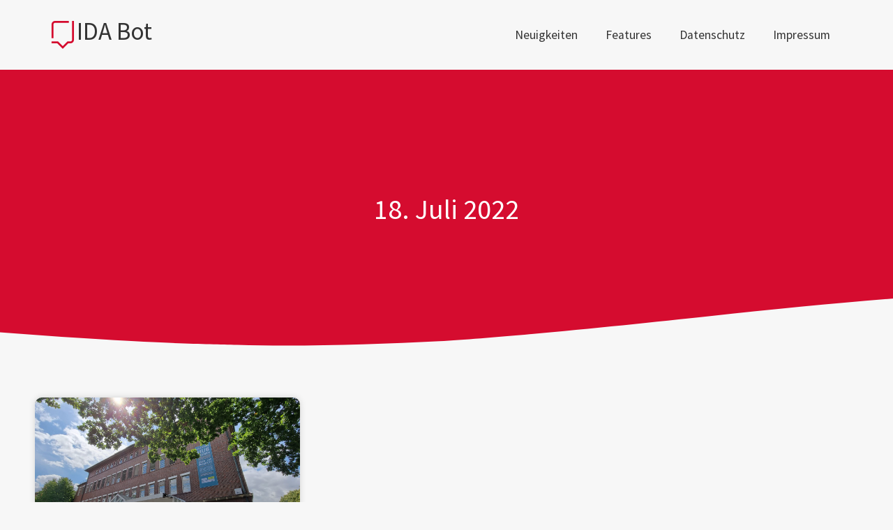

--- FILE ---
content_type: text/css
request_url: https://idabot.de/wp-content/uploads/elementor/css/post-528.css?ver=1768484175
body_size: 2072
content:
.elementor-kit-528{--e-global-color-primary:#D50C2F;--e-global-color-secondary:#707070;--e-global-color-text:#333333;--e-global-color-accent:#00326D;--e-global-typography-primary-font-family:"Source Sans Pro";--e-global-typography-primary-font-weight:400;--e-global-typography-secondary-font-family:"Source Serif Pro";--e-global-typography-secondary-font-weight:400;--e-global-typography-text-font-family:"Source Sans Pro";--e-global-typography-text-font-size:1.1rem;--e-global-typography-text-font-weight:300;--e-global-typography-accent-font-family:"Source Sans Pro";--e-global-typography-accent-font-size:1.1rem;--e-global-typography-accent-font-weight:300;--e-global-typography-accent-font-style:italic;background-color:#F7F7F7;color:var( --e-global-color-text );font-family:var( --e-global-typography-text-font-family ), Sans-serif;font-size:var( --e-global-typography-text-font-size );font-weight:var( --e-global-typography-text-font-weight );}.elementor-kit-528 button,.elementor-kit-528 input[type="button"],.elementor-kit-528 input[type="submit"],.elementor-kit-528 .elementor-button{background-color:var( --e-global-color-accent );font-family:"Source Sans Pro", Sans-serif;font-weight:400;text-transform:uppercase;color:#FFFFFF;border-radius:100px 100px 100px 100px;}.elementor-kit-528 e-page-transition{background-color:#FFBC7D;}.elementor-kit-528 a{color:var( --e-global-color-accent );}.elementor-kit-528 a:hover{color:var( --e-global-color-accent );}.elementor-section.elementor-section-boxed > .elementor-container{max-width:1140px;}.e-con{--container-max-width:1140px;}.elementor-widget:not(:last-child){margin-block-end:20px;}.elementor-element{--widgets-spacing:20px 20px;--widgets-spacing-row:20px;--widgets-spacing-column:20px;}{}h1.entry-title{display:var(--page-title-display);}@media(max-width:1024px){.elementor-kit-528{font-size:var( --e-global-typography-text-font-size );}.elementor-section.elementor-section-boxed > .elementor-container{max-width:1024px;}.e-con{--container-max-width:1024px;}}@media(max-width:767px){.elementor-kit-528{font-size:var( --e-global-typography-text-font-size );}.elementor-section.elementor-section-boxed > .elementor-container{max-width:767px;}.e-con{--container-max-width:767px;}}

--- FILE ---
content_type: text/css
request_url: https://idabot.de/wp-content/uploads/elementor/css/post-644.css?ver=1768484176
body_size: 10749
content:
.elementor-644 .elementor-element.elementor-element-24b1f5a3 > .elementor-container > .elementor-column > .elementor-widget-wrap{align-content:center;align-items:center;}.elementor-644 .elementor-element.elementor-element-24b1f5a3:not(.elementor-motion-effects-element-type-background), .elementor-644 .elementor-element.elementor-element-24b1f5a3 > .elementor-motion-effects-container > .elementor-motion-effects-layer{background-color:#F7F7F7;}.elementor-644 .elementor-element.elementor-element-24b1f5a3 > .elementor-container{min-height:80px;}.elementor-644 .elementor-element.elementor-element-24b1f5a3{transition:background 0.3s, border 0.3s, border-radius 0.3s, box-shadow 0.3s;}.elementor-644 .elementor-element.elementor-element-24b1f5a3 > .elementor-background-overlay{transition:background 0.3s, border-radius 0.3s, opacity 0.3s;}.elementor-widget-theme-site-logo .widget-image-caption{color:var( --e-global-color-text );font-family:var( --e-global-typography-text-font-family ), Sans-serif;font-size:var( --e-global-typography-text-font-size );font-weight:var( --e-global-typography-text-font-weight );}.elementor-644 .elementor-element.elementor-element-760e2c0{width:auto;max-width:auto;text-align:left;}.elementor-644 .elementor-element.elementor-element-760e2c0 img{height:40px;object-fit:contain;object-position:center center;}.elementor-widget-theme-site-title .elementor-heading-title{font-family:var( --e-global-typography-primary-font-family ), Sans-serif;font-weight:var( --e-global-typography-primary-font-weight );color:var( --e-global-color-primary );}.elementor-644 .elementor-element.elementor-element-e15a83c{width:auto;max-width:auto;align-self:flex-start;text-align:left;}.elementor-644 .elementor-element.elementor-element-e15a83c .elementor-heading-title{font-family:"Source Sans Pro", Sans-serif;font-size:35px;font-weight:400;text-transform:none;font-style:normal;line-height:30px;color:var( --e-global-color-text );}.elementor-widget-nav-menu .elementor-nav-menu .elementor-item{font-family:var( --e-global-typography-primary-font-family ), Sans-serif;font-weight:var( --e-global-typography-primary-font-weight );}.elementor-widget-nav-menu .elementor-nav-menu--main .elementor-item{color:var( --e-global-color-text );fill:var( --e-global-color-text );}.elementor-widget-nav-menu .elementor-nav-menu--main .elementor-item:hover,
					.elementor-widget-nav-menu .elementor-nav-menu--main .elementor-item.elementor-item-active,
					.elementor-widget-nav-menu .elementor-nav-menu--main .elementor-item.highlighted,
					.elementor-widget-nav-menu .elementor-nav-menu--main .elementor-item:focus{color:var( --e-global-color-accent );fill:var( --e-global-color-accent );}.elementor-widget-nav-menu .elementor-nav-menu--main:not(.e--pointer-framed) .elementor-item:before,
					.elementor-widget-nav-menu .elementor-nav-menu--main:not(.e--pointer-framed) .elementor-item:after{background-color:var( --e-global-color-accent );}.elementor-widget-nav-menu .e--pointer-framed .elementor-item:before,
					.elementor-widget-nav-menu .e--pointer-framed .elementor-item:after{border-color:var( --e-global-color-accent );}.elementor-widget-nav-menu{--e-nav-menu-divider-color:var( --e-global-color-text );}.elementor-widget-nav-menu .elementor-nav-menu--dropdown .elementor-item, .elementor-widget-nav-menu .elementor-nav-menu--dropdown  .elementor-sub-item{font-family:var( --e-global-typography-accent-font-family ), Sans-serif;font-size:var( --e-global-typography-accent-font-size );font-weight:var( --e-global-typography-accent-font-weight );font-style:var( --e-global-typography-accent-font-style );}.elementor-644 .elementor-element.elementor-element-7f09dc72 > .elementor-widget-container{margin:0px 0px 0px 0px;}.elementor-644 .elementor-element.elementor-element-7f09dc72 .elementor-menu-toggle{margin-left:auto;background-color:rgba(0,0,0,0);border-width:0px;border-radius:0px;}.elementor-644 .elementor-element.elementor-element-7f09dc72 .elementor-nav-menu .elementor-item{font-family:var( --e-global-typography-primary-font-family ), Sans-serif;font-weight:var( --e-global-typography-primary-font-weight );}.elementor-644 .elementor-element.elementor-element-7f09dc72 .elementor-nav-menu--main .elementor-item{color:var( --e-global-color-text );fill:var( --e-global-color-text );padding-top:40px;padding-bottom:40px;}.elementor-644 .elementor-element.elementor-element-7f09dc72 .elementor-nav-menu--main .elementor-item:hover,
					.elementor-644 .elementor-element.elementor-element-7f09dc72 .elementor-nav-menu--main .elementor-item.elementor-item-active,
					.elementor-644 .elementor-element.elementor-element-7f09dc72 .elementor-nav-menu--main .elementor-item.highlighted,
					.elementor-644 .elementor-element.elementor-element-7f09dc72 .elementor-nav-menu--main .elementor-item:focus{color:var( --e-global-color-text );fill:var( --e-global-color-text );}.elementor-644 .elementor-element.elementor-element-7f09dc72 .elementor-nav-menu--main:not(.e--pointer-framed) .elementor-item:before,
					.elementor-644 .elementor-element.elementor-element-7f09dc72 .elementor-nav-menu--main:not(.e--pointer-framed) .elementor-item:after{background-color:var( --e-global-color-primary );}.elementor-644 .elementor-element.elementor-element-7f09dc72 .e--pointer-framed .elementor-item:before,
					.elementor-644 .elementor-element.elementor-element-7f09dc72 .e--pointer-framed .elementor-item:after{border-color:var( --e-global-color-primary );}.elementor-644 .elementor-element.elementor-element-7f09dc72 .e--pointer-framed .elementor-item:before{border-width:5px;}.elementor-644 .elementor-element.elementor-element-7f09dc72 .e--pointer-framed.e--animation-draw .elementor-item:before{border-width:0 0 5px 5px;}.elementor-644 .elementor-element.elementor-element-7f09dc72 .e--pointer-framed.e--animation-draw .elementor-item:after{border-width:5px 5px 0 0;}.elementor-644 .elementor-element.elementor-element-7f09dc72 .e--pointer-framed.e--animation-corners .elementor-item:before{border-width:5px 0 0 5px;}.elementor-644 .elementor-element.elementor-element-7f09dc72 .e--pointer-framed.e--animation-corners .elementor-item:after{border-width:0 5px 5px 0;}.elementor-644 .elementor-element.elementor-element-7f09dc72 .e--pointer-underline .elementor-item:after,
					 .elementor-644 .elementor-element.elementor-element-7f09dc72 .e--pointer-overline .elementor-item:before,
					 .elementor-644 .elementor-element.elementor-element-7f09dc72 .e--pointer-double-line .elementor-item:before,
					 .elementor-644 .elementor-element.elementor-element-7f09dc72 .e--pointer-double-line .elementor-item:after{height:5px;}.elementor-644 .elementor-element.elementor-element-7f09dc72 .elementor-nav-menu--dropdown a, .elementor-644 .elementor-element.elementor-element-7f09dc72 .elementor-menu-toggle{color:var( --e-global-color-text );fill:var( --e-global-color-text );}.elementor-644 .elementor-element.elementor-element-7f09dc72 .elementor-nav-menu--dropdown{background-color:#f2f2f2;}.elementor-644 .elementor-element.elementor-element-7f09dc72 .elementor-nav-menu--dropdown a:hover,
					.elementor-644 .elementor-element.elementor-element-7f09dc72 .elementor-nav-menu--dropdown a:focus,
					.elementor-644 .elementor-element.elementor-element-7f09dc72 .elementor-nav-menu--dropdown a.elementor-item-active,
					.elementor-644 .elementor-element.elementor-element-7f09dc72 .elementor-nav-menu--dropdown a.highlighted,
					.elementor-644 .elementor-element.elementor-element-7f09dc72 .elementor-menu-toggle:hover,
					.elementor-644 .elementor-element.elementor-element-7f09dc72 .elementor-menu-toggle:focus{color:var( --e-global-color-primary );}.elementor-644 .elementor-element.elementor-element-7f09dc72 .elementor-nav-menu--dropdown a:hover,
					.elementor-644 .elementor-element.elementor-element-7f09dc72 .elementor-nav-menu--dropdown a:focus,
					.elementor-644 .elementor-element.elementor-element-7f09dc72 .elementor-nav-menu--dropdown a.elementor-item-active,
					.elementor-644 .elementor-element.elementor-element-7f09dc72 .elementor-nav-menu--dropdown a.highlighted{background-color:#ededed;}.elementor-644 .elementor-element.elementor-element-7f09dc72 .elementor-nav-menu--dropdown .elementor-item, .elementor-644 .elementor-element.elementor-element-7f09dc72 .elementor-nav-menu--dropdown  .elementor-sub-item{font-size:15px;}.elementor-644 .elementor-element.elementor-element-7f09dc72 div.elementor-menu-toggle{color:var( --e-global-color-text );}.elementor-644 .elementor-element.elementor-element-7f09dc72 div.elementor-menu-toggle svg{fill:var( --e-global-color-text );}.elementor-644 .elementor-element.elementor-element-7f09dc72 div.elementor-menu-toggle:hover, .elementor-644 .elementor-element.elementor-element-7f09dc72 div.elementor-menu-toggle:focus{color:var( --e-global-color-primary );}.elementor-644 .elementor-element.elementor-element-7f09dc72 div.elementor-menu-toggle:hover svg, .elementor-644 .elementor-element.elementor-element-7f09dc72 div.elementor-menu-toggle:focus svg{fill:var( --e-global-color-primary );}.elementor-644 .elementor-element.elementor-element-7f09dc72{--nav-menu-icon-size:25px;}.elementor-theme-builder-content-area{height:400px;}.elementor-location-header:before, .elementor-location-footer:before{content:"";display:table;clear:both;}@media(max-width:1024px){.elementor-644 .elementor-element.elementor-element-24b1f5a3{padding:30px 20px 30px 20px;}.elementor-widget-theme-site-logo .widget-image-caption{font-size:var( --e-global-typography-text-font-size );}.elementor-widget-nav-menu .elementor-nav-menu--dropdown .elementor-item, .elementor-widget-nav-menu .elementor-nav-menu--dropdown  .elementor-sub-item{font-size:var( --e-global-typography-accent-font-size );}.elementor-644 .elementor-element.elementor-element-7f09dc72 .elementor-nav-menu--main > .elementor-nav-menu > li > .elementor-nav-menu--dropdown, .elementor-644 .elementor-element.elementor-element-7f09dc72 .elementor-nav-menu__container.elementor-nav-menu--dropdown{margin-top:45px !important;}}@media(max-width:767px){.elementor-644 .elementor-element.elementor-element-24b1f5a3{padding:20px 20px 20px 20px;}.elementor-644 .elementor-element.elementor-element-1301b66{width:50%;}.elementor-widget-theme-site-logo .widget-image-caption{font-size:var( --e-global-typography-text-font-size );}.elementor-644 .elementor-element.elementor-element-3566dbad{width:50%;}.elementor-widget-nav-menu .elementor-nav-menu--dropdown .elementor-item, .elementor-widget-nav-menu .elementor-nav-menu--dropdown  .elementor-sub-item{font-size:var( --e-global-typography-accent-font-size );}.elementor-644 .elementor-element.elementor-element-7f09dc72 .elementor-nav-menu--main > .elementor-nav-menu > li > .elementor-nav-menu--dropdown, .elementor-644 .elementor-element.elementor-element-7f09dc72 .elementor-nav-menu__container.elementor-nav-menu--dropdown{margin-top:35px !important;}}

--- FILE ---
content_type: text/css
request_url: https://idabot.de/wp-content/uploads/elementor/css/post-695.css?ver=1768484176
body_size: 11773
content:
.elementor-695 .elementor-element.elementor-element-1a6fa8ea > .elementor-container > .elementor-column > .elementor-widget-wrap{align-content:flex-start;align-items:flex-start;}.elementor-695 .elementor-element.elementor-element-1a6fa8ea:not(.elementor-motion-effects-element-type-background), .elementor-695 .elementor-element.elementor-element-1a6fa8ea > .elementor-motion-effects-container > .elementor-motion-effects-layer{background-color:var( --e-global-color-text );}.elementor-695 .elementor-element.elementor-element-1a6fa8ea > .elementor-container{min-height:20vh;}.elementor-695 .elementor-element.elementor-element-1a6fa8ea{transition:background 0.3s, border 0.3s, border-radius 0.3s, box-shadow 0.3s;margin-top:0%;margin-bottom:0%;padding:0px 0px 0px 0px;}.elementor-695 .elementor-element.elementor-element-1a6fa8ea > .elementor-background-overlay{transition:background 0.3s, border-radius 0.3s, opacity 0.3s;}.elementor-widget-text-editor{font-family:var( --e-global-typography-text-font-family ), Sans-serif;font-size:var( --e-global-typography-text-font-size );font-weight:var( --e-global-typography-text-font-weight );color:var( --e-global-color-text );}.elementor-widget-text-editor.elementor-drop-cap-view-stacked .elementor-drop-cap{background-color:var( --e-global-color-primary );}.elementor-widget-text-editor.elementor-drop-cap-view-framed .elementor-drop-cap, .elementor-widget-text-editor.elementor-drop-cap-view-default .elementor-drop-cap{color:var( --e-global-color-primary );border-color:var( --e-global-color-primary );}.elementor-695 .elementor-element.elementor-element-22db71d{font-family:"Poppins", Sans-serif;font-size:14px;font-weight:300;line-height:22px;letter-spacing:0.76px;color:#DADADA;}.elementor-695 .elementor-element.elementor-element-673110d3 > .elementor-element-populated{margin:0% 0% 0% 10%;--e-column-margin-right:0%;--e-column-margin-left:10%;}.elementor-widget-heading .elementor-heading-title{font-family:var( --e-global-typography-primary-font-family ), Sans-serif;font-weight:var( --e-global-typography-primary-font-weight );color:var( --e-global-color-primary );}.elementor-695 .elementor-element.elementor-element-10a2cdc5 .elementor-heading-title{font-family:"Nanum Gothic", Sans-serif;font-size:16px;font-weight:300;text-transform:uppercase;line-height:19px;letter-spacing:0.87px;color:#FFFFFF;}.elementor-widget-icon-list .elementor-icon-list-item:not(:last-child):after{border-color:var( --e-global-color-text );}.elementor-widget-icon-list .elementor-icon-list-icon i{color:var( --e-global-color-primary );}.elementor-widget-icon-list .elementor-icon-list-icon svg{fill:var( --e-global-color-primary );}.elementor-widget-icon-list .elementor-icon-list-item > .elementor-icon-list-text, .elementor-widget-icon-list .elementor-icon-list-item > a{font-family:var( --e-global-typography-text-font-family ), Sans-serif;font-size:var( --e-global-typography-text-font-size );font-weight:var( --e-global-typography-text-font-weight );}.elementor-widget-icon-list .elementor-icon-list-text{color:var( --e-global-color-secondary );}.elementor-695 .elementor-element.elementor-element-3e890b2 .elementor-icon-list-items:not(.elementor-inline-items) .elementor-icon-list-item:not(:last-child){padding-block-end:calc(2px/2);}.elementor-695 .elementor-element.elementor-element-3e890b2 .elementor-icon-list-items:not(.elementor-inline-items) .elementor-icon-list-item:not(:first-child){margin-block-start:calc(2px/2);}.elementor-695 .elementor-element.elementor-element-3e890b2 .elementor-icon-list-items.elementor-inline-items .elementor-icon-list-item{margin-inline:calc(2px/2);}.elementor-695 .elementor-element.elementor-element-3e890b2 .elementor-icon-list-items.elementor-inline-items{margin-inline:calc(-2px/2);}.elementor-695 .elementor-element.elementor-element-3e890b2 .elementor-icon-list-items.elementor-inline-items .elementor-icon-list-item:after{inset-inline-end:calc(-2px/2);}.elementor-695 .elementor-element.elementor-element-3e890b2 .elementor-icon-list-icon i{transition:color 0.3s;}.elementor-695 .elementor-element.elementor-element-3e890b2 .elementor-icon-list-icon svg{transition:fill 0.3s;}.elementor-695 .elementor-element.elementor-element-3e890b2{--e-icon-list-icon-size:14px;--icon-vertical-offset:0px;}.elementor-695 .elementor-element.elementor-element-3e890b2 .elementor-icon-list-item > .elementor-icon-list-text, .elementor-695 .elementor-element.elementor-element-3e890b2 .elementor-icon-list-item > a{font-family:"Poppins", Sans-serif;font-size:14px;font-weight:300;line-height:22px;letter-spacing:0.76px;}.elementor-695 .elementor-element.elementor-element-3e890b2 .elementor-icon-list-text{color:#DADADA;transition:color 0.3s;}.elementor-695 .elementor-element.elementor-element-2daba451 > .elementor-element-populated{margin:0% 0% 0% 10%;--e-column-margin-right:0%;--e-column-margin-left:10%;}.elementor-695 .elementor-element.elementor-element-ef85601 .elementor-heading-title{font-family:"Nanum Gothic", Sans-serif;font-size:16px;font-weight:300;text-transform:uppercase;line-height:19px;letter-spacing:0.87px;color:#FFFFFF;}.elementor-695 .elementor-element.elementor-element-5283b32c .elementor-icon-list-items:not(.elementor-inline-items) .elementor-icon-list-item:not(:last-child){padding-block-end:calc(2px/2);}.elementor-695 .elementor-element.elementor-element-5283b32c .elementor-icon-list-items:not(.elementor-inline-items) .elementor-icon-list-item:not(:first-child){margin-block-start:calc(2px/2);}.elementor-695 .elementor-element.elementor-element-5283b32c .elementor-icon-list-items.elementor-inline-items .elementor-icon-list-item{margin-inline:calc(2px/2);}.elementor-695 .elementor-element.elementor-element-5283b32c .elementor-icon-list-items.elementor-inline-items{margin-inline:calc(-2px/2);}.elementor-695 .elementor-element.elementor-element-5283b32c .elementor-icon-list-items.elementor-inline-items .elementor-icon-list-item:after{inset-inline-end:calc(-2px/2);}.elementor-695 .elementor-element.elementor-element-5283b32c .elementor-icon-list-icon i{transition:color 0.3s;}.elementor-695 .elementor-element.elementor-element-5283b32c .elementor-icon-list-icon svg{transition:fill 0.3s;}.elementor-695 .elementor-element.elementor-element-5283b32c{--e-icon-list-icon-size:14px;--icon-vertical-offset:0px;}.elementor-695 .elementor-element.elementor-element-5283b32c .elementor-icon-list-item > .elementor-icon-list-text, .elementor-695 .elementor-element.elementor-element-5283b32c .elementor-icon-list-item > a{font-family:"Poppins", Sans-serif;font-size:14px;font-weight:300;line-height:22px;letter-spacing:0.76px;}.elementor-695 .elementor-element.elementor-element-5283b32c .elementor-icon-list-text{color:#DADADA;transition:color 0.3s;}.elementor-695 .elementor-element.elementor-element-5b47df94 .elementor-heading-title{font-family:"Nanum Gothic", Sans-serif;font-size:16px;font-weight:300;text-transform:uppercase;line-height:19px;letter-spacing:0.87px;color:#FFFFFF;}.elementor-695 .elementor-element.elementor-element-941b35c .elementor-icon-list-items:not(.elementor-inline-items) .elementor-icon-list-item:not(:last-child){padding-block-end:calc(2px/2);}.elementor-695 .elementor-element.elementor-element-941b35c .elementor-icon-list-items:not(.elementor-inline-items) .elementor-icon-list-item:not(:first-child){margin-block-start:calc(2px/2);}.elementor-695 .elementor-element.elementor-element-941b35c .elementor-icon-list-items.elementor-inline-items .elementor-icon-list-item{margin-inline:calc(2px/2);}.elementor-695 .elementor-element.elementor-element-941b35c .elementor-icon-list-items.elementor-inline-items{margin-inline:calc(-2px/2);}.elementor-695 .elementor-element.elementor-element-941b35c .elementor-icon-list-items.elementor-inline-items .elementor-icon-list-item:after{inset-inline-end:calc(-2px/2);}.elementor-695 .elementor-element.elementor-element-941b35c .elementor-icon-list-icon i{transition:color 0.3s;}.elementor-695 .elementor-element.elementor-element-941b35c .elementor-icon-list-icon svg{transition:fill 0.3s;}.elementor-695 .elementor-element.elementor-element-941b35c{--e-icon-list-icon-size:14px;--icon-vertical-offset:0px;}.elementor-695 .elementor-element.elementor-element-941b35c .elementor-icon-list-item > .elementor-icon-list-text, .elementor-695 .elementor-element.elementor-element-941b35c .elementor-icon-list-item > a{font-family:"Poppins", Sans-serif;font-size:14px;font-weight:300;line-height:22px;letter-spacing:0.76px;}.elementor-695 .elementor-element.elementor-element-941b35c .elementor-icon-list-text{color:#DADADA;transition:color 0.3s;}.elementor-695{padding:40px 0px 0px 0px;}.elementor-theme-builder-content-area{height:400px;}.elementor-location-header:before, .elementor-location-footer:before{content:"";display:table;clear:both;}@media(max-width:1024px) and (min-width:768px){.elementor-695 .elementor-element.elementor-element-4e73876a{width:100%;}.elementor-695 .elementor-element.elementor-element-673110d3{width:50%;}.elementor-695 .elementor-element.elementor-element-2daba451{width:50%;}.elementor-695 .elementor-element.elementor-element-4051d254{width:100%;}}@media(max-width:1024px){.elementor-695 .elementor-element.elementor-element-1a6fa8ea{padding:0% 3% 10% 3%;}.elementor-695 .elementor-element.elementor-element-4e73876a > .elementor-element-populated{margin:0% 0% 5% 0%;--e-column-margin-right:0%;--e-column-margin-left:0%;}.elementor-widget-text-editor{font-size:var( --e-global-typography-text-font-size );}.elementor-695 .elementor-element.elementor-element-22db71d > .elementor-widget-container{margin:0px 0px 0px 0px;}.elementor-695 .elementor-element.elementor-element-673110d3 > .elementor-element-populated{margin:0% 0% 0% 0%;--e-column-margin-right:0%;--e-column-margin-left:0%;}.elementor-695 .elementor-element.elementor-element-10a2cdc5 .elementor-heading-title{font-size:14px;}.elementor-widget-icon-list .elementor-icon-list-item > .elementor-icon-list-text, .elementor-widget-icon-list .elementor-icon-list-item > a{font-size:var( --e-global-typography-text-font-size );}.elementor-695 .elementor-element.elementor-element-2daba451 > .elementor-element-populated{margin:0px 0px 0px 0px;--e-column-margin-right:0px;--e-column-margin-left:0px;}.elementor-695 .elementor-element.elementor-element-ef85601 .elementor-heading-title{font-size:14px;}.elementor-695 .elementor-element.elementor-element-4051d254 > .elementor-element-populated{margin:5% 0% 0% 0%;--e-column-margin-right:0%;--e-column-margin-left:0%;}.elementor-695 .elementor-element.elementor-element-5b47df94 .elementor-heading-title{font-size:14px;}}@media(max-width:767px){.elementor-695 .elementor-element.elementor-element-1a6fa8ea{margin-top:20%;margin-bottom:0%;}.elementor-widget-text-editor{font-size:var( --e-global-typography-text-font-size );}.elementor-695 .elementor-element.elementor-element-22db71d{font-size:12px;}.elementor-695 .elementor-element.elementor-element-673110d3 > .elementor-element-populated{margin:0% 0% 5% 0%;--e-column-margin-right:0%;--e-column-margin-left:0%;}.elementor-widget-icon-list .elementor-icon-list-item > .elementor-icon-list-text, .elementor-widget-icon-list .elementor-icon-list-item > a{font-size:var( --e-global-typography-text-font-size );}.elementor-695 .elementor-element.elementor-element-3e890b2 .elementor-icon-list-item > .elementor-icon-list-text, .elementor-695 .elementor-element.elementor-element-3e890b2 .elementor-icon-list-item > a{font-size:12px;}.elementor-695 .elementor-element.elementor-element-5283b32c .elementor-icon-list-item > .elementor-icon-list-text, .elementor-695 .elementor-element.elementor-element-5283b32c .elementor-icon-list-item > a{font-size:12px;}.elementor-695 .elementor-element.elementor-element-941b35c .elementor-icon-list-item > .elementor-icon-list-text, .elementor-695 .elementor-element.elementor-element-941b35c .elementor-icon-list-item > a{font-size:12px;}}

--- FILE ---
content_type: text/css
request_url: https://idabot.de/wp-content/uploads/elementor/css/post-747.css?ver=1768493285
body_size: 13007
content:
.elementor-747 .elementor-element.elementor-element-b0eda23:not(.elementor-motion-effects-element-type-background), .elementor-747 .elementor-element.elementor-element-b0eda23 > .elementor-motion-effects-container > .elementor-motion-effects-layer{background-color:var( --e-global-color-primary );}.elementor-747 .elementor-element.elementor-element-b0eda23 > .elementor-background-overlay{background-image:url("https://idabot.de/wp-content/uploads/2021/01/ida-bg.png");background-position:center center;background-repeat:no-repeat;background-size:cover;opacity:0.15;transition:background 0.3s, border-radius 0.3s, opacity 0.3s;}.elementor-747 .elementor-element.elementor-element-b0eda23 > .elementor-container{min-height:400px;}.elementor-747 .elementor-element.elementor-element-b0eda23{transition:background 0.3s, border 0.3s, border-radius 0.3s, box-shadow 0.3s;}.elementor-747 .elementor-element.elementor-element-b0eda23 > .elementor-shape-bottom .elementor-shape-fill{fill:#F7F7F7;}.elementor-747 .elementor-element.elementor-element-b0eda23 > .elementor-shape-bottom svg{width:calc(300% + 1.3px);height:100px;transform:translateX(-50%) rotateY(180deg);}.elementor-bc-flex-widget .elementor-747 .elementor-element.elementor-element-8b0128e.elementor-column .elementor-widget-wrap{align-items:center;}.elementor-747 .elementor-element.elementor-element-8b0128e.elementor-column.elementor-element[data-element_type="column"] > .elementor-widget-wrap.elementor-element-populated{align-content:center;align-items:center;}.elementor-widget-theme-archive-title .elementor-heading-title{font-family:var( --e-global-typography-primary-font-family ), Sans-serif;font-weight:var( --e-global-typography-primary-font-weight );color:var( --e-global-color-primary );}.elementor-747 .elementor-element.elementor-element-a73eb5c{text-align:center;}.elementor-747 .elementor-element.elementor-element-a73eb5c .elementor-heading-title{color:#ffffff;}.elementor-747 .elementor-element.elementor-element-3bf3f534:not(.elementor-motion-effects-element-type-background), .elementor-747 .elementor-element.elementor-element-3bf3f534 > .elementor-motion-effects-container > .elementor-motion-effects-layer{background-color:#F7F7F7;}.elementor-747 .elementor-element.elementor-element-3bf3f534 > .elementor-container{max-width:1200px;}.elementor-747 .elementor-element.elementor-element-3bf3f534{transition:background 0.3s, border 0.3s, border-radius 0.3s, box-shadow 0.3s;padding:40px 0px 0px 0px;}.elementor-747 .elementor-element.elementor-element-3bf3f534 > .elementor-background-overlay{transition:background 0.3s, border-radius 0.3s, opacity 0.3s;}.elementor-widget-archive-posts .elementor-button{background-color:var( --e-global-color-accent );font-family:var( --e-global-typography-accent-font-family ), Sans-serif;font-size:var( --e-global-typography-accent-font-size );font-weight:var( --e-global-typography-accent-font-weight );font-style:var( --e-global-typography-accent-font-style );}.elementor-widget-archive-posts .elementor-post__title, .elementor-widget-archive-posts .elementor-post__title a{color:var( --e-global-color-secondary );font-family:var( --e-global-typography-primary-font-family ), Sans-serif;font-weight:var( --e-global-typography-primary-font-weight );}.elementor-widget-archive-posts .elementor-post__meta-data{font-family:var( --e-global-typography-secondary-font-family ), Sans-serif;font-weight:var( --e-global-typography-secondary-font-weight );}.elementor-widget-archive-posts .elementor-post__excerpt p{font-family:var( --e-global-typography-text-font-family ), Sans-serif;font-size:var( --e-global-typography-text-font-size );font-weight:var( --e-global-typography-text-font-weight );}.elementor-widget-archive-posts .elementor-post__read-more{color:var( --e-global-color-accent );}.elementor-widget-archive-posts a.elementor-post__read-more{font-family:var( --e-global-typography-accent-font-family ), Sans-serif;font-size:var( --e-global-typography-accent-font-size );font-weight:var( --e-global-typography-accent-font-weight );font-style:var( --e-global-typography-accent-font-style );}.elementor-widget-archive-posts .elementor-post__card .elementor-post__badge{background-color:var( --e-global-color-accent );font-family:var( --e-global-typography-accent-font-family ), Sans-serif;font-weight:var( --e-global-typography-accent-font-weight );font-style:var( --e-global-typography-accent-font-style );}.elementor-widget-archive-posts .elementor-pagination{font-family:var( --e-global-typography-secondary-font-family ), Sans-serif;font-weight:var( --e-global-typography-secondary-font-weight );}.elementor-widget-archive-posts .e-load-more-message{font-family:var( --e-global-typography-secondary-font-family ), Sans-serif;font-weight:var( --e-global-typography-secondary-font-weight );}.elementor-widget-archive-posts .elementor-posts-nothing-found{color:var( --e-global-color-text );font-family:var( --e-global-typography-text-font-family ), Sans-serif;font-size:var( --e-global-typography-text-font-size );font-weight:var( --e-global-typography-text-font-weight );}.elementor-747 .elementor-element.elementor-element-48f7b63f{--grid-row-gap:20px;--grid-column-gap:20px;}.elementor-747 .elementor-element.elementor-element-48f7b63f > .elementor-widget-container{margin:20px 0px 0px 0px;}.elementor-747 .elementor-element.elementor-element-48f7b63f .elementor-posts-container .elementor-post__thumbnail{padding-bottom:calc( 0.6 * 100% );}.elementor-747 .elementor-element.elementor-element-48f7b63f:after{content:"0.6";}.elementor-747 .elementor-element.elementor-element-48f7b63f .elementor-post__thumbnail__link{width:100%;}.elementor-747 .elementor-element.elementor-element-48f7b63f .elementor-post__meta-data span + span:before{content:"•";}.elementor-747 .elementor-element.elementor-element-48f7b63f .elementor-post__card{background-color:#ffffff;border-radius:10px;}.elementor-747 .elementor-element.elementor-element-48f7b63f .elementor-post__card .elementor-post__meta-data{border-top-color:rgba(61,68,89,0.1);}.elementor-747 .elementor-element.elementor-element-48f7b63f .elementor-post__text{margin-top:10px;margin-bottom:20px;}.elementor-747 .elementor-element.elementor-element-48f7b63f .elementor-post__badge{right:0;}.elementor-747 .elementor-element.elementor-element-48f7b63f .elementor-post__card .elementor-post__badge{background-color:var( --e-global-color-accent );color:#ffffff;border-radius:5px;font-size:11px;margin:25px;font-family:"Montserrat", Sans-serif;font-weight:400;text-transform:none;}.elementor-747 .elementor-element.elementor-element-48f7b63f .elementor-post__title, .elementor-747 .elementor-element.elementor-element-48f7b63f .elementor-post__title a{color:var( --e-global-color-primary );font-family:var( --e-global-typography-primary-font-family ), Sans-serif;font-weight:var( --e-global-typography-primary-font-weight );}.elementor-747 .elementor-element.elementor-element-48f7b63f .elementor-post__title{margin-bottom:10px;}.elementor-747 .elementor-element.elementor-element-48f7b63f .elementor-post__meta-data{color:var( --e-global-color-text );font-family:var( --e-global-typography-text-font-family ), Sans-serif;font-size:var( --e-global-typography-text-font-size );font-weight:var( --e-global-typography-text-font-weight );}.elementor-747 .elementor-element.elementor-element-48f7b63f .elementor-post__meta-data span:before{color:var( --e-global-color-secondary );}.elementor-747 .elementor-element.elementor-element-48f7b63f .elementor-post__excerpt p{color:var( --e-global-color-text );font-family:var( --e-global-typography-text-font-family ), Sans-serif;font-size:var( --e-global-typography-text-font-size );font-weight:var( --e-global-typography-text-font-weight );}.elementor-747 .elementor-element.elementor-element-48f7b63f .elementor-post__excerpt{margin-bottom:20px;}.elementor-747 .elementor-element.elementor-element-48f7b63f .elementor-post__read-more{color:var( --e-global-color-accent );margin-bottom:20px;}.elementor-747 .elementor-element.elementor-element-48f7b63f a.elementor-post__read-more{font-family:var( --e-global-typography-accent-font-family ), Sans-serif;font-size:var( --e-global-typography-accent-font-size );font-weight:var( --e-global-typography-accent-font-weight );font-style:var( --e-global-typography-accent-font-style );}.elementor-747 .elementor-element.elementor-element-48f7b63f .elementor-pagination{text-align:center;font-family:"Montserrat", Sans-serif;font-size:16px;font-weight:500;}.elementor-747 .elementor-element.elementor-element-48f7b63f .elementor-pagination .page-numbers:not(.dots){color:var( --e-global-color-text );}.elementor-747 .elementor-element.elementor-element-48f7b63f .elementor-pagination a.page-numbers:hover{color:#4632da;}.elementor-747 .elementor-element.elementor-element-48f7b63f .elementor-pagination .page-numbers.current{color:var( --e-global-color-primary );}body:not(.rtl) .elementor-747 .elementor-element.elementor-element-48f7b63f .elementor-pagination .page-numbers:not(:first-child){margin-left:calc( 25px/2 );}body:not(.rtl) .elementor-747 .elementor-element.elementor-element-48f7b63f .elementor-pagination .page-numbers:not(:last-child){margin-right:calc( 25px/2 );}body.rtl .elementor-747 .elementor-element.elementor-element-48f7b63f .elementor-pagination .page-numbers:not(:first-child){margin-right:calc( 25px/2 );}body.rtl .elementor-747 .elementor-element.elementor-element-48f7b63f .elementor-pagination .page-numbers:not(:last-child){margin-left:calc( 25px/2 );}.elementor-747 .elementor-element.elementor-element-48f7b63f .elementor-posts-nothing-found{color:#3d4459;font-family:"Montserrat", Sans-serif;font-size:18px;}@media(max-width:1024px){.elementor-747 .elementor-element.elementor-element-b0eda23 > .elementor-container{min-height:350px;}.elementor-747 .elementor-element.elementor-element-b0eda23 > .elementor-background-overlay{background-position:center left;}.elementor-747 .elementor-element.elementor-element-b0eda23 > .elementor-shape-bottom svg{height:195px;}.elementor-747 .elementor-element.elementor-element-b0eda23{padding:0% 5% 0% 5%;}.elementor-747 .elementor-element.elementor-element-8b0128e > .elementor-element-populated{padding:5px 5px 5px 5px;}.elementor-747 .elementor-element.elementor-element-3bf3f534{padding:100px 25px 0px 25px;}.elementor-747 .elementor-element.elementor-element-18508826 > .elementor-element-populated{padding:0px 0px 0px 0px;}.elementor-widget-archive-posts .elementor-post__excerpt p{font-size:var( --e-global-typography-text-font-size );}.elementor-widget-archive-posts a.elementor-post__read-more{font-size:var( --e-global-typography-accent-font-size );}.elementor-widget-archive-posts .elementor-button{font-size:var( --e-global-typography-accent-font-size );}.elementor-widget-archive-posts .elementor-posts-nothing-found{font-size:var( --e-global-typography-text-font-size );}.elementor-747 .elementor-element.elementor-element-48f7b63f .elementor-post__meta-data{font-size:var( --e-global-typography-text-font-size );}.elementor-747 .elementor-element.elementor-element-48f7b63f .elementor-post__excerpt p{font-size:var( --e-global-typography-text-font-size );}.elementor-747 .elementor-element.elementor-element-48f7b63f a.elementor-post__read-more{font-size:var( --e-global-typography-accent-font-size );}}@media(max-width:767px){.elementor-747 .elementor-element.elementor-element-b0eda23 > .elementor-container{min-height:280px;}.elementor-747 .elementor-element.elementor-element-b0eda23 > .elementor-background-overlay{background-position:center left;}.elementor-747 .elementor-element.elementor-element-b0eda23 > .elementor-shape-bottom svg{height:50px;}.elementor-747 .elementor-element.elementor-element-b0eda23{padding:10% 5% 0% 5%;}.elementor-747 .elementor-element.elementor-element-a73eb5c{text-align:center;}.elementor-747 .elementor-element.elementor-element-3bf3f534{padding:50px 15px 50px 15px;}.elementor-widget-archive-posts .elementor-post__excerpt p{font-size:var( --e-global-typography-text-font-size );}.elementor-widget-archive-posts a.elementor-post__read-more{font-size:var( --e-global-typography-accent-font-size );}.elementor-widget-archive-posts .elementor-button{font-size:var( --e-global-typography-accent-font-size );}.elementor-widget-archive-posts .elementor-posts-nothing-found{font-size:var( --e-global-typography-text-font-size );}.elementor-747 .elementor-element.elementor-element-48f7b63f .elementor-posts-container .elementor-post__thumbnail{padding-bottom:calc( 0.5 * 100% );}.elementor-747 .elementor-element.elementor-element-48f7b63f:after{content:"0.5";}.elementor-747 .elementor-element.elementor-element-48f7b63f .elementor-post__thumbnail__link{width:100%;}.elementor-747 .elementor-element.elementor-element-48f7b63f .elementor-post__meta-data{font-size:var( --e-global-typography-text-font-size );}.elementor-747 .elementor-element.elementor-element-48f7b63f .elementor-post__excerpt p{font-size:var( --e-global-typography-text-font-size );}.elementor-747 .elementor-element.elementor-element-48f7b63f a.elementor-post__read-more{font-size:var( --e-global-typography-accent-font-size );}}